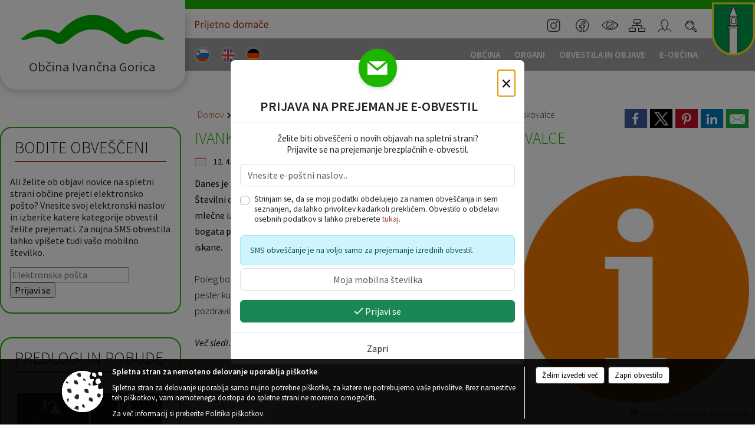

--- FILE ---
content_type: text/html; charset=utf-8
request_url: https://www.ivancna-gorica.si/objava/617791
body_size: 795024
content:



<!DOCTYPE html>
<html lang="sl">
<head prefix="og: https://ogp.me/ns#">
    <meta charset="utf-8" />
    <meta property="og:type" content="website" />
    <title>Ivankin sejem zopet privabil številne obiskovalce - ivancna-gorica.si</title>
    <meta property="og:title" content="Ivankin sejem zopet privabil številne obiskovalce - ivancna-gorica.si" />
    <meta property="fb:app_id" content="1414532895426376" />
    <meta name="copyright" content="Copyright Sigmateh, 2025. Vse pravice pridržane.">
    <meta name="author" content="E-občina">
    <meta name="description" content="Danes je na tržnici v Ivančni Gorici potekal že tradicionalni 7. Ivankin sejem. &amp;Scaron;tevilni obiskovalci so lahko na stojnicah kupili različne sadike zelenjave, mlečne izdelke, zeli&amp;scaron;ča, kruh, pecivo, rokodelske izdelka. Manjkala ni niti bogata ponudba suhomesnatih dobrot, ki so v pred-velikonočnem času &amp;scaron;e kako iskane.  Poleg bogate ponudbe na stojnicah, se je na odru pred Kulturnim domom odvijal pester kulturno-zabavni program, kjer se je pelo in plesalo. Obiskovalce je..." />
    <meta property="og:description" content="Danes je na tržnici v Ivančni Gorici potekal že tradicionalni 7. Ivankin sejem. &amp;Scaron;tevilni obiskovalci so lahko na stojnicah kupili različne sadike zelenjave, mlečne izdelke, zeli&amp;scaron;ča, kruh, pecivo, rokodelske izdelka. Manjkala ni niti bogata ponudba suhomesnatih dobrot, ki so v pred-velikonočnem času &amp;scaron;e kako iskane.  Poleg bogate ponudbe na stojnicah, se je na odru pred Kulturnim domom odvijal pester kulturno-zabavni program, kjer se je pelo in plesalo. Obiskovalce je..." />
    <meta name="keywords" content="novice, aktualno dogajanje, novice v regiji, obcinske novice, občinske novice, oglasna deska, dogajanje v obcini, dogajanje v občini, obcinska stran, občinska stran, novosti v obcini, novosti v občini, Ivančna Gorica , Občina Ivančna Gorica " />
    <meta name="viewport" content="width=device-width, initial-scale=1.0" />
        <meta name="facebook-domain-verification" content="8dvl73ny2pkj1hr2uec4la8de3oy4c" />
    
    
                    <meta property="og:url" content="https://www.ivancna-gorica.si/objava/617791" />
                    <meta property="og:image" content="http://www.ivancna-gorica.si/Datoteke/Slike/NoviceGalerija/l_signs-25066_640.png" />
                

            <link rel="shortcut icon" href="/favicons/ivancnagorica/favicon.ico?v=7kxM7lPYPq">
        <link rel="canonical" href="https://www.ivancna-gorica.si/objava/617791" />
        <link rel="sitemap" type="application/xml" title="Sitemap" href="/sitemapxml">

    <script src="/bundles/jquerybasic?v=391"></script>

    <script src="/bundles/bootstrap?v=391"></script>


    <!--[if lte IE 9]>
        <link href="/Scripts/animateit/iefix?v=WVNPMo8DK8TNI_w7e8_RCm17J9vKRIQ26uWUHEE5Dy01" rel="stylesheet"/>

    <![endif]-->
    <link href="/Content/osnovno?v=391" rel="stylesheet"/>

    <link href="/Content/bootstrap/bootstrap.min.css?v=391" rel="stylesheet"/>


    <script type="text/javascript">
        window.addEventListener("DOMContentLoaded", function () {
            if (window.navigator.userAgent.indexOf("Trident/") > 0) {
                alert("Ker za brskanje uporabljate starejšo različico spletnega brskalnika, vse funkcionalnosti spletnega mesta morda ne bodo na voljo. Predlagamo, da namestite Microsoft EDGE, Mozilla Firefox, Google Chrome ali katerega od drugih sodobnih spletnih brskalnikov.");
            }
        });
    </script>

    <script class="structured-data-org" type="application/ld+json">
        {
        "@context":"https://schema.org",
        "@type":"Organization",
        "name":"Občina Ivančna Gorica ",
        "legalName":"Občina Ivančna Gorica ",
        "url":"https://www.ivancna-gorica.si",
        "logo":"https://e-obcina.si/Images/Grbi/ivancnagorica.png",
        "contactPoint":
        {"@type":"ContactPoint","contactType":"Spletna stran Občine Ivančna Gorica ","telephone":"[01 781 21 00]","email":"obc.ivancna.gorica@siol.net"}
        }
    </script>



        <link href="/Content/TinyMce/tinymce.min.css" rel="stylesheet" type="text/css" />

            <link href="/Content/Glave/modern10.min.css" rel="stylesheet" type="text/css" />
        <link href="/Content/Personalized/57.min.css" rel="stylesheet" type="text/css" />


    <link rel="stylesheet" href="/Fonts/eoicons/eoicons.css" />

    
    <link href="/Content/Responsive/novica?v=StFp0hTnC6woZi59JX9mogjjEoQcv0xHXfZK_LtP9O01" rel="stylesheet"/>


</head>
<body class="subpage    sl-SI">


    <div id="menu_mobile">
        <div id="header">
            <a href="#menu-left" class="eoicons eoicon-list" style="left: 0;" title="Meni - levo" aria-label="Meni - levo"></a>

                            <div id="glava-custom-mobile-slogan">
                    <a href="https://prijetnodomace.si" target="_blank">
                        <img src="/Datoteke/UpravljalecDatotek/57/Design/OIG_head_prijetnodomace_txt.svg" title="Dobrodošli v svet vašega otroštva" />
                    </a>
                </div>

            <a href="#menu-right" class="eoicons eoicon-user2" style="right: 0;" title="Meni - desno" aria-label="Meni - desno"></a>

        </div>

        <nav id="menu-left" role="navigation" aria-label="Glavna navigacija">
            <ul>
                        <li>
                                    <span>OBČINA</span>
                                                            <ul>
                                        <li>
                                                <a href="/objave/347" target="_self">Vizitka občine</a>

                                        </li>
                                        <li>
                                                <a href="/objave/175" target="_self">Predstavitev občine</a>

                                        </li>
                                        <li>
                                                <span>UPRAVA</span>

                                                <ul>
                                                            <li><a href="/objave/230" target="_self">Imenik zaposlenih</a></li>
                                                            <li><a href="/objave/255" target="_self">Uradne ure - delovni čas</a></li>
                                                            <li><a href="/objave/180" target="_self">Pooblaščeni za odločanje</a></li>
                                                </ul>
                                        </li>
                                        <li>
                                                <span>LOKALNO</span>

                                                <ul>
                                                            <li><a href="/objave/53" target="_self">Pomembne številke</a></li>
                                                            <li><a href="/objave/51" target="_self">Javni zavodi</a></li>
                                                            <li><a href="/objave/49" target="_self">Društva in združenja</a></li>
                                                            <li><a href="/objave/162" target="_self">Gosp. javne službe</a></li>
                                                            <li><a href="https://www.osmrtnice.si/objave/300?municipality_id=57" target="_blank">Slovo naših občanov</a></li>
                                                </ul>
                                        </li>
                                        <li>
                                                <a href="/objave/187" target="_self">Grb in zastava</a>

                                        </li>
                                        <li>
                                                <a href="/gallery" target="_self">Fotogalerija</a>

                                        </li>
                                        <li>
                                                <a href="/objave/48" target="_self">Krajevne skupnosti</a>

                                        </li>
                                        <li>
                                                <a href="/gdpr" target="_self">Varstvo osebnih podatkov</a>

                                        </li>
                                        <li>
                                                <a href="/katalogjavnegaznacaja" target="_self">Katalog informacij javnega značaja</a>

                                        </li>
                                </ul>
                        </li>
                        <li>
                                    <span>ORGANI</span>
                                                            <ul>
                                        <li>
                                                <a href="/objave/176" target="_self">Župan občine</a>

                                        </li>
                                        <li>
                                                <a href="/objave/294" target="_self">Podžupani</a>

                                        </li>
                                        <li>
                                                <span>OBČINSKI SVET</span>

                                                <ul>
                                                            <li><a href="/objave/229" target="_self">Člani občinskega sveta</a></li>
                                                            <li><a href="/objave/76" target="_self">Seje občinskega sveta</a></li>
                                                            <li><a href="/objave/115?subcategory=143" target="_self">Delovna telesa</a></li>
                                                </ul>
                                        </li>
                                        <li>
                                                <a href="/objava/530806" target="_self">Nadzorni odbor</a>

                                        </li>
                                        <li>
                                                <a href="/objave/101" target="_self">Občinska volilna komisija</a>

                                        </li>
                                        <li>
                                                <a href="/objava/531036" target="_self">Skupna občinska uprava 5G</a>

                                        </li>
                                </ul>
                        </li>
                        <li>
                                    <span>OBVESTILA IN OBJAVE</span>
                                                            <ul>
                                        <li>
                                                <a href="/objave/8" target="_self">Novice in objave</a>

                                        </li>
                                        <li>
                                                <a href="/objave/43" target="_self">Koledar dogodkov</a>

                                        </li>
                                        <li>
                                                <a href="/objave/274" target="_self">Zapore cest</a>

                                        </li>
                                        <li>
                                                <a href="/objave/38" target="_self">Lokalni utrip - novice</a>

                                        </li>
                                        <li>
                                                <a href="/objave/58" target="_self">Javni razpisi in objave</a>

                                        </li>
                                        <li>
                                                <a href="/objave/46" target="_self">Projekti in investicije</a>

                                        </li>
                                        <li>
                                                <a href="/objave/107" target="_self">Prostorski akti občine</a>

                                        </li>
                                        <li>
                                                <a href="/acts" target="_self">Predpisi in odloki</a>

                                        </li>
                                        <li>
                                                <a href="/objave/177" target="_self">Strateški dokumenti</a>

                                        </li>
                                        <li>
                                                <a href="/objave/65" target="_self">Uradni vestnik</a>

                                        </li>
                                        <li>
                                                <a href="/objave/63" target="_self">Občinski časopis</a>

                                        </li>
                                        <li>
                                                <a href="/objave/161" target="_self">Proračun občine</a>

                                        </li>
                                        <li>
                                                <a href="/objave/101" target="_self">Lokalne volitve</a>

                                        </li>
                                </ul>
                        </li>
                        <li>
                                    <span>E-OBČINA</span>
                                                            <ul>
                                        <li>
                                                <a href="/objave/364" target="_self">Vloge</a>

                                        </li>
                                        <li>
                                                <a href="/objave/391" target="_self">Pobude občanov</a>

                                        </li>
                                        <li>
                                                <a href="/einforming" target="_self">E-obveščanje občanov</a>

                                        </li>
                                        <li>
                                                <a href="/objave/236" target="_self">E-rezervacije</a>

                                        </li>
                                </ul>
                        </li>

                    <li id="mobile_languages">
                            <a  href="/Home?lang=si" style="text-align: center;">
                                <span class="flag sl-SI" title="Slovensko"></span>
                            </a>
                                                                            <a  href="/objava/572795" style="text-align: center;">
                                <span class="flag en-GB" title="English"></span>
                            </a>
                                                    <a  href="/objava/572800" style="text-align: center;">
                                <span class="flag de-DE" title="Deutsch"></span>
                            </a>
                                                                                                                    </li>
            </ul>
        </nav>

        <nav id="menu-right" role="navigation" aria-label="Nastavitve">
            <ul>
                    <li>
                        <a id="login-link-mobile" href="/Prijava">Prijava</a>
                        <script type="text/javascript">
                            $(function () {
                                $("#login-link-mobile").prop("href", "/prijava?ReturnUrl=" + window.location.pathname);
                            });
                        </script>
                    </li>
                    <li>
                        <a href="/Registracija">Registracija</a>
                    </li>
            </ul>
        </nav>
    </div>
    <script type="text/javascript">
        $(function () {
            $("#menu-left .mm-btn_close").removeClass("mm-btn_close").addClass("mm-btn_search");
            $("#menu-left .mm-btn_search").attr("href", "javascript:void(0);");

            $(document).on("click", "#menu-left .mm-btn_search", function () {
                $("#menu-left .mm-searchfield").submit();
            });

            $("nav#menu-left .mm-navbars_top .mm-navbar .mm-btn_search").removeAttr("aria-owns"); // brez tega je celotna stran aria-hidden=true
        })



        document.addEventListener(
            "DOMContentLoaded", () => {
            new Mmenu("nav#menu-left", {
                "offCanvas": {
                    "position": "left-front"
                },
                "theme": "dark",
                "navbar": {
                    "title": "Glavni meni"
                },
                "navbars": [
                    {
                        "position": "top",
                        "content": [
                            "searchfield"
                        ]
                    }

,{"position": "bottom","content": ["<a class='eoicons eoicon-facebook' href='https://sl-si.facebook.com/ivancna.gorica'></a>","<a class='eoicons eoicon-phone2' href='tel:01 781 21 00'></a>","<a class='eoicons eoicon-mail' href='mailto:obc.ivancna.gorica@siol.net'></a>"]}                ],
                "searchfield": {
                    placeholder: "Začni iskanje...",
                    title: "Za pričetek iskanja kliknite na puščico >",
                    noResults: "",
                    add: true,
                    search: false,
                    searchIn: "#abc123"
                }
            }, {
                "searchfield": {
                    "form": {
                        action: "/search",
                        method: "get"
                    },
                    "input": {
                        type: "text",
                        name: "search_term",
                        id: "searchform"
                    },
                    "submit": true
                }
            });

            new Mmenu("nav#menu-right", {
                "offCanvas": {
                    "position": "right-front"
                },
                "theme": "dark",
                "navbar": {
                    "title": "Uporabnik"
                }
            });

            if ($("#vsebina .modal").length > 0) {
                $.each($("#vsebina .modal"), function () {
                    $(this).appendTo("body");
                });
            }
        });
    </script>
    <style type="text/css">
        .mm-navbars.mm-navbars--bottom {
            font-size: 1.5rem;
        }
    </style>
<div id="head-container" class="headstyle-modern10 d-print-none">
    <div id="glava">
        <a id="jump-to-main-content" href="#maincontent" aria-label="Skok na vsebino">Skok na vsebino</a>
        <div id="custom_separator"></div>
        <div id="top_row">
            <div id="top_menu_container">
                <ul id="top_menu" class="skrij_pod_815">
                    
                    

                        <li data-lang="sl-SI">
                            <div class="menuItems">
                                <a  title="Slovensko" href="/Home?lang=si">
                                    <span class="flag sl-SI"></span>
                                    <span class="title" aria-hidden="true">Slovensko</span>
                                </a>
                            </div>
                        </li>
                                                                <li data-lang="en-GB">
                            <div class="menuItems">
                                <a  title="English" href="/objava/572795">
                                    <span class="flag en-GB"></span>
                                    <span class="title" aria-hidden="true">English</span>
                                </a>
                            </div>
                        </li>
                                            <li data-lang="de-DE">
                            <div class="menuItems">
                                <a  title="Deutsch" href="/objava/572800">
                                    <span class="flag de-DE"></span>
                                    <span class="title" aria-hidden="true">Deutsch</span>
                                </a>
                            </div>
                        </li>
                                                                                                                    </ul>

                    <div id="glava-custom-slogan">
                        <a href="https://prijetnodomace.si" target="_blank">
                            <img src="/Datoteke/UpravljalecDatotek/57/Design/OIG_head_prijetnodomace_txt.svg" title="Dobrodošli v svet vašega otroštva" />
                        </a>
                    </div>

                <ul id="login_menu">
                            <li>
                                <a aria-label="Instagram" title="Instagram" class="eoicons eoicon-instagram" href="https://www.instagram.com/obcinaivancnagorica/" target="_blank"></a>
                            </li>
                            <li>
                                <a aria-label="Facebook" title="Facebook" class="eoicons eoicon-facebook" href="https://sl-si.facebook.com/ivancna.gorica" target="_blank"></a>
                            </li>
                                            <li>
                            <a aria-label="Uporabniki z različnimi oblikami oviranosti" class="eoicons eoicon-blind" href="#" onclick="$('#bps_control').modal('show');" title="Uporabniki z različnimi oblikami oviranosti"></a>
                        </li>
                        <li>
                            <a aria-label="Kazalo strani" class="eoicons eoicon-sitemap" href="/sitemap" title="Kazalo strani"></a>
                        </li>
                                                <li>
                                <a aria-label="Prijava" id="login-link" href="/prijava" class="login_link eoicons eoicon-user2" title="Prijava"></a>
                                <script type="text/javascript">
                                    $(function () {
                                        $("#login-link").prop("href", "/prijava?ReturnUrl=" + window.location.pathname);
                                    });
                                </script>
                            </li>
                                            <li>
                            <div id="search_bar">
                                <a href="#" id="search_toggle_button" class="eoicons eoicon-search" title="Odpri iskanje po spletni strani"></a>
                                <form id="search_form" method="GET" action="/search">
                                    <input id="search_term" name="search_term" placeholder="Iskane ključne besede" title="Iskane ključne besede" />
                                    <input type="button" id="search_btn" name="search_btn" value="Išči" />
                                </form>
                            </div>
                        </li>
                </ul>
                    <div id="custom-grb">
                        <img src="/Datoteke/UpravljalecDatotek/57/Design/ivancnagorica.png" alt="Grb" />
                    </div>
            </div>
        </div>

        <div id="top_container">
            <div id="logo_container">
                <a href="/">
                        <img alt="Grb Občine Ivančna Gorica " id="logo" src="/Images/Grbi/ivancnagorica.png" srcset="/Images/Grbi/ivancnagorica.png 1x, /Images/Grbi/ivancnagorica@2x.png 2x">
                                            <div id="municipality_name">
                            <span class="municipality_word">
Občina                            </span>
                            Ivančna Gorica 
                        </div>
                                    </a>
            </div>
            <div id="alt_menu_container">
                
<div id="menu_desktop">
    <div>
        <div class="MeniClass" role="navigation" aria-label="Glavna navigacija">
            <ul id="main_menu" role="menubar">
                        <li role="none">
                                <a role="menuitem" href="#" target="_self" class="menu_title" aria-haspopup="true">
                                    <span style="border-color:">OBČINA</span>
                                </a>
                                                            <ul role="menu" class="menu_column" style="border-left-color:;">
                                        <li role="none" class="col-md-auto px-0">
                                                <a role="menuitem" aria-haspopup="false" href="/objave/347" target="_self">Vizitka občine</a>

                                        </li>
                                        <li role="none" class="col-md-auto px-0">
                                                <a role="menuitem" aria-haspopup="false" href="/objave/175" target="_self">Predstavitev občine</a>

                                        </li>
                                        <li role="none" class="col-md-auto px-0">
                                                <a role="menuitem" aria-haspopup="true" href="#">UPRAVA</a>

                                                <ul role="menu" class="submenu">
                                                            <li role="none" class="col-md-auto px-0"><a role="menuitem" href="/objave/230" target="_self">Imenik zaposlenih</a></li>
                                                            <li role="none" class="col-md-auto px-0"><a role="menuitem" href="/objave/255" target="_self">Uradne ure - delovni čas</a></li>
                                                            <li role="none" class="col-md-auto px-0"><a role="menuitem" href="/objave/180" target="_self">Pooblaščeni za odločanje</a></li>
                                                </ul>
                                        </li>
                                        <li role="none" class="col-md-auto px-0">
                                                <a role="menuitem" aria-haspopup="true" href="#">LOKALNO</a>

                                                <ul role="menu" class="submenu">
                                                            <li role="none" class="col-md-auto px-0"><a role="menuitem" href="/objave/53" target="_self">Pomembne številke</a></li>
                                                            <li role="none" class="col-md-auto px-0"><a role="menuitem" href="/objave/51" target="_self">Javni zavodi</a></li>
                                                            <li role="none" class="col-md-auto px-0"><a role="menuitem" href="/objave/49" target="_self">Društva in združenja</a></li>
                                                            <li role="none" class="col-md-auto px-0"><a role="menuitem" href="/objave/162" target="_self">Gosp. javne službe</a></li>
                                                            <li role="none" class="col-md-auto px-0"><a role="menuitem" href="https://www.osmrtnice.si/objave/300?municipality_id=57" target="_blank">Slovo naših občanov</a></li>
                                                </ul>
                                        </li>
                                        <li role="none" class="col-md-auto px-0">
                                                <a role="menuitem" aria-haspopup="false" href="/objave/187" target="_self">Grb in zastava</a>

                                        </li>
                                        <li role="none" class="col-md-auto px-0">
                                                <a role="menuitem" aria-haspopup="false" href="/gallery" target="_self">Fotogalerija</a>

                                        </li>
                                        <li role="none" class="col-md-auto px-0">
                                                <a role="menuitem" aria-haspopup="false" href="/objave/48" target="_self">Krajevne skupnosti</a>

                                        </li>
                                        <li role="none" class="col-md-auto px-0">
                                                <a role="menuitem" aria-haspopup="false" href="/gdpr" target="_self">Varstvo osebnih podatkov</a>

                                        </li>
                                        <li role="none" class="col-md-auto px-0">
                                                <a role="menuitem" aria-haspopup="false" href="/katalogjavnegaznacaja" target="_self">Katalog informacij javnega značaja</a>

                                        </li>
                                </ul>
                        </li>
                        <li role="none">
                                <a role="menuitem" href="#" target="_self" class="menu_title" aria-haspopup="true">
                                    <span style="border-color:">ORGANI</span>
                                </a>
                                                            <ul role="menu" class="menu_column" style="border-left-color:;">
                                        <li role="none" class="col-md-auto px-0">
                                                <a role="menuitem" aria-haspopup="false" href="/objave/176" target="_self">Župan občine</a>

                                        </li>
                                        <li role="none" class="col-md-auto px-0">
                                                <a role="menuitem" aria-haspopup="false" href="/objave/294" target="_self">Podžupani</a>

                                        </li>
                                        <li role="none" class="col-md-auto px-0">
                                                <a role="menuitem" aria-haspopup="true" href="#">OBČINSKI SVET</a>

                                                <ul role="menu" class="submenu">
                                                            <li role="none" class="col-md-auto px-0"><a role="menuitem" href="/objave/229" target="_self">Člani občinskega sveta</a></li>
                                                            <li role="none" class="col-md-auto px-0"><a role="menuitem" href="/objave/76" target="_self">Seje občinskega sveta</a></li>
                                                            <li role="none" class="col-md-auto px-0"><a role="menuitem" href="/objave/115?subcategory=143" target="_self">Delovna telesa</a></li>
                                                </ul>
                                        </li>
                                        <li role="none" class="col-md-auto px-0">
                                                <a role="menuitem" aria-haspopup="false" href="/objava/530806" target="_self">Nadzorni odbor</a>

                                        </li>
                                        <li role="none" class="col-md-auto px-0">
                                                <a role="menuitem" aria-haspopup="false" href="/objave/101" target="_self">Občinska volilna komisija</a>

                                        </li>
                                        <li role="none" class="col-md-auto px-0">
                                                <a role="menuitem" aria-haspopup="false" href="/objava/531036" target="_self">Skupna občinska uprava 5G</a>

                                        </li>
                                </ul>
                        </li>
                        <li role="none">
                                <a role="menuitem" href="#" target="_self" class="menu_title" aria-haspopup="true">
                                    <span style="border-color:">OBVESTILA IN OBJAVE</span>
                                </a>
                                                            <ul role="menu" class="menu_column" style="border-left-color:;">
                                        <li role="none" class="col-md-auto px-0">
                                                <a role="menuitem" aria-haspopup="false" href="/objave/8" target="_self">Novice in objave</a>

                                        </li>
                                        <li role="none" class="col-md-auto px-0">
                                                <a role="menuitem" aria-haspopup="false" href="/objave/43" target="_self">Koledar dogodkov</a>

                                        </li>
                                        <li role="none" class="col-md-auto px-0">
                                                <a role="menuitem" aria-haspopup="false" href="/objave/274" target="_self">Zapore cest</a>

                                        </li>
                                        <li role="none" class="col-md-auto px-0">
                                                <a role="menuitem" aria-haspopup="false" href="/objave/38" target="_self">Lokalni utrip - novice</a>

                                        </li>
                                        <li role="none" class="col-md-auto px-0">
                                                <a role="menuitem" aria-haspopup="false" href="/objave/58" target="_self">Javni razpisi in objave</a>

                                        </li>
                                        <li role="none" class="col-md-auto px-0">
                                                <a role="menuitem" aria-haspopup="false" href="/objave/46" target="_self">Projekti in investicije</a>

                                        </li>
                                        <li role="none" class="col-md-auto px-0">
                                                <a role="menuitem" aria-haspopup="false" href="/objave/107" target="_self">Prostorski akti občine</a>

                                        </li>
                                        <li role="none" class="col-md-auto px-0">
                                                <a role="menuitem" aria-haspopup="false" href="/acts" target="_self">Predpisi in odloki</a>

                                        </li>
                                        <li role="none" class="col-md-auto px-0">
                                                <a role="menuitem" aria-haspopup="false" href="/objave/177" target="_self">Strateški dokumenti</a>

                                        </li>
                                        <li role="none" class="col-md-auto px-0">
                                                <a role="menuitem" aria-haspopup="false" href="/objave/65" target="_self">Uradni vestnik</a>

                                        </li>
                                        <li role="none" class="col-md-auto px-0">
                                                <a role="menuitem" aria-haspopup="false" href="/objave/63" target="_self">Občinski časopis</a>

                                        </li>
                                        <li role="none" class="col-md-auto px-0">
                                                <a role="menuitem" aria-haspopup="false" href="/objave/161" target="_self">Proračun občine</a>

                                        </li>
                                        <li role="none" class="col-md-auto px-0">
                                                <a role="menuitem" aria-haspopup="false" href="/objave/101" target="_self">Lokalne volitve</a>

                                        </li>
                                </ul>
                        </li>
                        <li role="none">
                                <a role="menuitem" href="#" target="_self" class="menu_title" aria-haspopup="true">
                                    <span style="border-color:">E-OBČINA</span>
                                </a>
                                                            <ul role="menu" class="menu_column" style="border-left-color:;">
                                        <li role="none" class="col-md-auto px-0">
                                                <a role="menuitem" aria-haspopup="false" href="/objave/364" target="_self">Vloge</a>

                                        </li>
                                        <li role="none" class="col-md-auto px-0">
                                                <a role="menuitem" aria-haspopup="false" href="/objave/391" target="_self">Pobude občanov</a>

                                        </li>
                                        <li role="none" class="col-md-auto px-0">
                                                <a role="menuitem" aria-haspopup="false" href="/einforming" target="_self">E-obveščanje občanov</a>

                                        </li>
                                        <li role="none" class="col-md-auto px-0">
                                                <a role="menuitem" aria-haspopup="false" href="/objave/236" target="_self">E-rezervacije</a>

                                        </li>
                                </ul>
                        </li>
            </ul>
        </div>
    </div>
</div>


            </div>
                    </div>
    </div>
</div>


<script type="text/javascript">
    function toggleSearchInput() {
        if ($('#search_bar #search_form').hasClass("active")) {
            $('#search_bar #search_form').removeClass("active");
        } else {
            $('#search_bar #search_form').addClass("active");
            $('#search_bar #search_form #search_term').focus();
        }
    }

    $(document).on("click", "#search_bar #search_btn", function () {
        if ($('#search_bar #search_form').hasClass("active")) {
            $('#search_bar #search_form').addClass("active");
            $("#search_bar #search_form").submit();
        } else {
            toggleSearchInput();
        }
    });

    $(document).on("click", "#search_bar #search_toggle_button", function () {
        toggleSearchInput();
    });

    $(function () {
        if ($('#alt_menu_container #main_menu ul').length > 0) {
            new Menubar($('#alt_menu_container #main_menu').get(0)).init();
        }

        $("#top_menu_container > #top_menu > li[data-lang=" + currentLanguage() + "]").hide();

        if ($(window).width() < 815) {
            $("#menu_mobile").show();
        }
    });

    $(window).resize(function () {
        if ($(window).width() < 815) {
            $("#menu_mobile").show();
        } else {
            $("#menu_mobile").hide();
        }
    });
</script>

        <link href="/Content/Stili/osnovni3.min.css" rel="stylesheet" type="text/css" />

        <div id="top_section_title_container">
              
        </div>
    


    <div id="sidebar">



            <div id="bps-popup" class="skrij_nad_815 d-print-none">
                <div>
                    <a href="#" onclick="$('#bps_control').modal('show');" class="eoicons eoicon-eye" title="Uporabniki z različnimi oblikami oviranosti"></a>
                </div>
            </div>
    </div>
    <div id="vsebina" data-id="617791">
            <div id="middle-column" class="margin-left-menu " role="main">
                <a name="maincontent"></a>
                




    <div class="spodnja_crta osrednji_vsebina" style="overflow: visible;">
        

<div class="social_row d-print-none">
    <div class="social-group">
        <div class="title">Deli s prijatelji</div>
        <div class="plugins">
            <button type="button" class="social-facebook image-effect-1" role="link" title="Deli na omrežju Facebook" onclick="window.open('http://www.facebook.com/sharer.php?u=https://www.ivancna-gorica.si/objava/617791', 'mywin' ,'left=50,top=50,width=600,height=350,toolbar=0'); return false;"></button>
            <button type="button" class="social-x image-effect-1" role="link" title="Deli na omrežju Twitter" onclick="window.open('https://twitter.com/intent/tweet?text=Ivankin sejem zopet privabil številne obiskovalce - ivancna-gorica.si&amp;url=https://www.ivancna-gorica.si/objava/617791;via=E-obcina.si', 'mywin' ,'left=50,top=50,width=600,height=350,toolbar=0'); return false;"></button>
            <button type="button" class="social-pinterest image-effect-1" role="link" title="Deli na omrežju Pinterest" onclick="window.open('http://pinterest.com/pin/create/button/?url=https://www.ivancna-gorica.si/objava/617791&amp;media=https://www.e-obcina.si/Datoteke/Slike/NoviceGalerija/l_signs-25066_640.png', 'mywin' ,'left=50,top=50,width=600,height=350,toolbar=0'); return false;"></button>
            <button type="button" class="social-linkedin image-effect-1" role="link" title="Deli na omrežju LinkedIn" onclick="window.open('http://www.linkedin.com/shareArticle?mini=true&url=https://www.ivancna-gorica.si/objava/617791&amp;media=https://www.e-obcina.si/Datoteke/Slike/NoviceGalerija/l_signs-25066_640.png', 'mywin' ,'left=50,top=50,width=600,height=350,toolbar=0'); return false;"></button>
            <button type="button" class="social-mail image-effect-1" role="link" title="Pošlji po e-pošti" onclick="window.open('mailto:?subject=Ivankin sejem zopet privabil številne obiskovalce - ivancna-gorica.si&body=https://www.ivancna-gorica.si/objava/617791&amp;');"></button>
        </div>
    </div>
</div><input id="current_content_id" name="current_content_id" type="hidden" value="12985" /><div id="current-location" class="d-print-none colored_links">
    <div>
        <a style="overflow: hidden; display: inline-block;" href="/">Domov</a>
 <span style="overflow: hidden;">Obvestila in objave</span> <a style="overflow: hidden; display: inline-block;" href="/objave/8">Novice in objave</a>         <span id="current-location-title" class="odreziTekstDodajTriPike">Ivankin sejem zopet privabil številne obiskovalce</span>    </div>
</div>
    <h1 id="main_title">

Ivankin sejem zopet privabil številne obiskovalce    </h1>




            <div id="short_info">
                    <span style="padding-right: 15px;"><span class="emunicipality-calendar-icon emunicipality-calendar-icon-md" data-bs-toggle="tooltip" title="Datum objave"></span>12. 4. 2014</span>
                                                    <span style="padding-right: 15px;"><span class="emunicipality-stat-icon emunicipality-stat-icon-md" data-bs-toggle="tooltip" title="Število ogledov (podatek se osveži vsakih 15 minut)"></span>62</span>
            </div>



        <ul class="main-post-tabs nav nav-tabs mt-3" style="clear: left; display: none;">
                        <li class="nav-item">
                <a class="nav-link active" data-id="category_default" data-bs-toggle="tab" href="#category_default">
Osnovni podatki                </a>
            </li>
                    </ul>

        <input id="current_page" name="current_page" type="hidden" value="1" />
        <input id="current_tab" name="current_tab" type="hidden" value="" />

        <div class="tab-content" style="clear: left;">
            <div id="category_default" class="tab-pane active">
                



<div class="details_category_8" style="margin-top: 15px; clear: both;">
                    <div id="cover_image" style="float: right;">
                    <figcaption itemprop="caption description">
                        <a title="Vzorčna fotografija: Informacije" href="/Datoteke/Slike/NoviceGalerija/l_signs-25066_640.png" rel="picture[gallery]" class="image-container">
                            <img alt="" aria-hidden="true" src="/Datoteke/Slike/NoviceGalerija/l_signs-25066_640.png" style="max-width: 400px; padding: 0 0 15px 15px;" />
                                <div class="caption_details" style="font-style: italic; color: #666; padding-left: 10px; position: relative; top: -7px; text-align: right; font-size: .9rem; max-width: 400px;"><span class="eoicons eoicon-camera" style="margin-right: 5px;"></span>Vzorčna fotografija: Informacije</div>
                        </a>
                    </figcaption>
                </div>





<script type="text/javascript">
    $(function () {
        $('.podrobnosti').filter(function () {
            return $.trim($(this).text()).length == 0;
        }).remove();
    });
</script>
            <div style="">
                
                    <div class="opis obogatena_vsebina colored_links">
                        
                        <strong>Danes je na tržnici v Ivančni Gorici potekal že tradicionalni 7. Ivankin sejem. &Scaron;tevilni obiskovalci so lahko na stojnicah kupili različne sadike zelenjave, mlečne izdelke, zeli&scaron;ča, kruh, pecivo, rokodelske izdelka. Manjkala ni niti bogata ponudba suhomesnatih dobrot, ki so v pred-velikonočnem času &scaron;e kako iskane.</strong><br><br>Poleg bogate ponudbe na stojnicah, se je na odru pred Kulturnim domom odvijal pester kulturno-zabavni program, kjer se je pelo in plesalo. Obiskovalce je pozdravil tudi&nbsp;<strong>župan Du&scaron;an Strnad</strong>, ki se je kasneje preizkusil v izdelovanju butaric.<br><br><em>Več sledi&hellip;.</em><br><br><a href="https://www.facebook.com/media/set/?set=a.643440635709188.1073741892.137861526267104&amp;type=1" target="_blank">Fotogalerija &gt;&gt;</a>
                    </div>

            </div>
            <div style="">
                

<div class="priloge">
</div>
            </div>
            <div style="">
                



<div class="gallery gallery_big">

</div>
            </div>
            <div style="">
                

<div class="priloge">
</div>
            </div>



    

    



    



    
    

    

</div>


<link href="/Content/prettyphoto?v=Ni9Ui5ITfpqR7CsZ3wLjkofZnACGbCMJpy2-Ah50X4A1" rel="stylesheet"/>

<script src="/bundles/prettyphoto?v=nOAa94hOdnOlTveHTEXlwqH1mFhaoTAWhY6beQyUerU1"></script>


<script type="text/javascript">
    $(function() {
        $("a[rel^='picture']").magnificPopup({type:'image', gallery: { enabled: true } });
    });
</script>
            </div>
                    </div>
    </div>


<script type="text/javascript">
    $(function () {
        $(".main-post-tabs").each(function () {
            if ($(this).find('> li').length > 1) {
                $(this).css("display", "flex");
            }
        });

        initBootstrapTooltips();

        var hash = window.location.hash.substr(1);
        if (hash != "") {
            $('.nav-tabs a[href="#' + hash + '"]').tab('show');
        }

        $("body").addClass("single_post");
    });

    $('.main-post-tabs a').click(function (e) {
        if ($(this).data("id").substring(0, 8) == "category") {
            $("#current_tab").val($(this).data("id").substring(8));
            window.location.hash = $(this).data("id"); // spremenimo hash v url-ju zaradi povratka na isto stran (npr. iz seje komisije nazaj na komisijo)
            $('html, body').animate({ scrollTop: '0px' }, 300);
        }
    });

    function UpdateList() {
        $('.main-post-tabs a[href="#category' + ($("#current_tab").val() != '' ? $("#current_tab").val() : 0) + '"]').tab('show');
        $("#category" + ($("#current_tab").val() != '' ? $("#current_tab").val() : 0)).html('<div class="loading_svg_1"></div>');
        $.ajax({
            url: "/GetPosts",
            type: "POST",
            cache: false,
            data: {
                page: $("#current_page").val(),
                related_post_id: 617791,
                eo_id: 57,
                municipality_id: 57,
                category_id: $("#current_tab").val()
            },
            success: function (response) {
                $("#category" + ($("#current_tab").val() != '' ? $("#current_tab").val() : 0)).html(response);
            }
        });
    }

    
</script>
            </div>
            <div id="side-menu">
                    <div id="left-column" role="navigation" aria-label="Levo stransko področje">
<div class="menuBoxEinforming menuBox" ">
        <h2 class="box-header color1">
            <a href="">Bodite obveščeni</a>
        </h2>

    <div class="box-content">
        <div id="details">
            Ali želite ob objavi novice na spletni strani občine prejeti elektronsko pošto? Vnesite svoj elektronski naslov in izberite katere kategorije obvestil želite prejemati. Za nujna SMS obvestila lahko vpišete tudi vašo mobilno številko. 
        </div>
        <form id="einforming_menubox" style="margin-top: 15px;">
            <input type="email" id="einforming_email" placeholder="Elektronska pošta" title="Elektronska pošta" />
            <input type="submit" id="einforming_submit" value="Prijavi se" />
        </form>
    </div>

    <script type="text/javascript">
        $(document).on("submit", "#einforming_menubox", function (e) {
            e.preventDefault();

            if (isValidEmailAddress($(this).find("#einforming_email").val())) {
                window.location.href = '/einforming?email=' + $(this).find("#einforming_email").val();
            }
            else {
                alert("Vpisati je potrebno veljaven e-poštni naslov!")
            }
        });
    </script>
</div><div class="menuBoxEprijaveIcons menuBox">
        <h2 class="box-header color1">
            <a href="/objave/391">Predlogi in pobude</a>
        </h2>
    <div class="box-content">
        <ul style="margin-top: 0; list-style: none; margin-bottom: 0;">
                <li>
                    <a title="Poškodbe javne razsvetljave" onclick="createNew(391, null, 413588)" href="javascript:void(0);" target="_self">
                        <span class="eoicons eoicon-lighting"></span>
                        <span class="title">Poškodbe javne razsvetljave</span>
                    </a>
                </li>
                <li>
                    <a title="Poškodbe javne infrastrukture" onclick="createNew(391, null, 413589)" href="javascript:void(0);" target="_self">
                        <span class="eoicons eoicon-lighting"></span>
                        <span class="title">Poškodbe javne infrastrukture</span>
                    </a>
                </li>
                <li>
                    <a title="Nasmeteno območje" onclick="createNew(391, null, 413590)" href="javascript:void(0);" target="_self">
                        <span class="eoicons eoicon-trash"></span>
                        <span class="title">Nasmeteno območje</span>
                    </a>
                </li>
                <li>
                    <a title="Poškodbe cestišč, pločnikov" onclick="createNew(391, null, 413591)" href="javascript:void(0);" target="_self">
                        <span class="eoicons eoicon-road"></span>
                        <span class="title">Poškodbe cestišč, pločnikov</span>
                    </a>
                </li>
                <li>
                    <a title="Zapuščene živali" onclick="createNew(391, null, 412054)" href="javascript:void(0);" target="_self">
                        <span class="eoicons eoicon-animal"></span>
                        <span class="title">Zapuščene živali</span>
                    </a>
                </li>
                <li>
                    <a title="Poškodbe vodovoda, kanalizacije" onclick="createNew(391, null, 413593)" href="javascript:void(0);" target="_self">
                        <span class="eoicons eoicon-tapwater"></span>
                        <span class="title">Poškodbe vodovoda, kanalizacije</span>
                    </a>
                </li>
                <li>
                    <a title="Drugi predlogi in pobude" onclick="createNew(391, null, 413587)" href="javascript:void(0);" target="_self">
                        <span class="eoicons eoicon-lightbulb-idea"></span>
                        <span class="title">Drugi predlogi in pobude</span>
                    </a>
                </li>
        </ul>
    </div>
</div>

<div class="boxEventsCalendar menuBox" >
        <h2 class="box-header color1">
            <a href="/dogodki">Koledar</a>
        </h2>
    <div id="calendar574937" class="box-content">
        <div id="graphiccalendar"><div class="calendar_popup" style="position: absolute; z-index: 1000; background-color: #FFF; display: none;"></div></div>
    </div>
</div>



<script type="text/javascript">
    $(function () {
        function registerOpenSameDayEvent() {
            $(document).on('click keydown', '#calendar574937 #graphiccalendar .datepicker .datepicker-days td.day:not(.disabled)', function (e) {
                if (e.type === 'click' || (e.type === 'keydown' && (e.key === 'Enter' || e.key === ' '))) {
                    if (e.type === 'keydown') {
                        e.preventDefault();
                    }

                    var selectedDay = $(this).attr('data-day').replace(/\s+/g, '');
                    location.href ='/EventsOnDate?date=' + selectedDay;
                }
            });
        }

        $('#calendar574937 #graphiccalendar').on('dp.change', function (e) {
            var dateTimePicker = $(this).data("DateTimePicker");
            if (typeof dateTimePicker !== 'undefined') {
                location.href = '/EventsOnDate?date=' + dateTimePicker.viewDate().format('DD.MM.YYYY');
            }
        });

        $('#calendar574937 #graphiccalendar').on('dp.show', function (e) {
            registerOpenSameDayEvent();
        });

        $('#calendar574937 #graphiccalendar').on('dp.update', function (e) {
            if (e.change == 'M' || e.change == 'YYYY') {
                refreshEventsCalendar(e.viewDate._d);
            }
        });

        refreshEventsCalendar(new Date());

        let events = [];
        function refreshEventsCalendar(date) {
            let new_date = date;
            $.ajax({
                context: this,
                url: "/GetEvents",
                type: "GET",
                data: {
                    year: date.getFullYear(),
                    month: date.getMonth() + 1,
                    num_of_days_tolerance: 7
                                    },
                cache: false,
                success: function (response) {
                    if (typeof $('#calendar574937 #graphiccalendar').data("DateTimePicker") !== 'undefined') {
                        $('#calendar574937 #graphiccalendar').data("DateTimePicker").destroy();
                    }

                    let enabled_dates = [];
                    let disabled_days = [];
                    events = [];

                    if (response.disabled) {
                        jQuery.each(response.disabled_days, function () {
                            disabled_days.push(moment(this.toString()));
                        });
                    } else {
                        jQuery.each(response.events, function () {
                            enabled_dates.push(moment(this.formatted_datetime.toString()));
                            events.push([moment(this.formatted_datetime.toString()).format('DD.MM.YYYY'), moment(this.datetime.toString()).format('H.mm'), this.title, this.location]);
                        });
                    }

                    if (response.disabled) {
                        $('#calendar574937 #graphiccalendar').datetimepicker({
                            inline: true,
                            locale: 'sl',
                            format: 'dd.MM.yyyy',
                            defaultDate: moment("1." + (new_date.getMonth() + 1) + "." + new_date.getFullYear(), "DD.MM.YYYY"),
                            disabledDates: disabled_days
                        });
                    } else {
                        $('#calendar574937 #graphiccalendar').datetimepicker({
                            inline: true,
                            locale: 'sl',
                            format: 'dd.MM.yyyy',
                            defaultDate: moment("1." + (new_date.getMonth() + 1) + "." + new_date.getFullYear(), "DD.MM.YYYY"),
                            enabledDates: enabled_dates
                        });
                    }

                    $cal = $("#calendar574937");
                    let applyCalendarTabIndex = function () {
                        let $w = $cal.find('.bootstrap-datetimepicker-widget');

                        $w.find('td.day').each(function () {
                            let $td = $(this);

                            if ($td.hasClass('disabled')) {
                                $td
                                    .attr('tabindex', '-1').attr('aria-disabled', 'true').css('cursor', 'default');
                            } else {
                                $td
                                    .attr('tabindex', '0').attr('aria-disabled', 'false').css('cursor', 'pointer');
                            }
                        });


                        $w.find('th.prev, th.next, th.picker-switch').attr('tabindex', '-1');
                    };

                    applyCalendarTabIndex();

                    $cal.off('dp.update.zdsma dp.change.zdsma dp.viewUpdate.zdsma');
                    $cal.on('dp.update.zdsma dp.change.zdsma dp.viewUpdate.zdsma', function () {
                        applyCalendarTabIndex();
                    });
                }
            });
        }

        $(document).on("mouseenter", "#calendar574937 #graphiccalendar .day:not(.disabled)", function (e) {
            $("#calendar574937 #graphiccalendar .calendar_popup").show();

            let day = $(this).data("day").replace(" ", "").replace(" ", "");
            let events_result = "";

            $.each(events, function () {
                if (day == this[0] || day.replace('/', '.').replace('/', '.') == this[0]) {
                    events_result += "<li>" + (this[1] != "0.00" ? this[1] + ": " : "") + this[2] + "<div style=\"color: #999;\">" + (this[3] == null ? '' : this[3]) + "</div></li>";
                }
            });

            let popup_container = "<div class=\"title color1_85transparency\">" + day + "</div><ul>" + events_result + "</ul>";
            $("#calendar574937 #graphiccalendar .calendar_popup").html(popup_container);

            $("#calendar574937 #graphiccalendar .calendar_popup").css("left", $(this).position().left);
            $("#calendar574937 #graphiccalendar .calendar_popup").css("top", $(this).position().top - $("#calendar574937 #graphiccalendar .calendar_popup").height());
        });

        $(document).on("mouseleave", "#calendar574937 #graphiccalendar .day:not(.disabled)", function () {
            $("#calendar574937 #graphiccalendar .calendar_popup").hide();
        });
    });
</script><div class="menuBoxDynamicContent menuBox">
        <h2 class="box-header color1">
            <span>
                Športni park
            </span>
        </h2>
    <div class="box-content">
        <div style="margin-top: 5px;">
            <div><a href="/objava/847702"><img src="/Files/TextContent/57/1768481527206_&Scaron;PIG promocija letak A4.pdf(1).jpg.jpg" alt="&Scaron;PIG promocija letak A4.pdf(1)" width="3359" height="1262"></a></div>
        </div>
    </div>
</div>

<div class="menuBoxListGrouped menuBox custom_class_vloge">
        <h2 class="box-header color1">
            <a href="/objave/364">Vloge in obrazci</a>
        </h2>
    <div class="box-content">

            <button class="title" onclick="$('.menuBoxListGrouped .box-content #category736260').toggle(300);">SPLOŠNE VLOGE</button>
            <ul id="category736260" class="details" style="display: none;">
                    <li>
                        <a href="/objava/508779">
                            <div class="odreziTekstDodajTriPike">
                                Splošna vloga
                            </div>
                        </a>
                    </li>
                    <li>
                        <a href="/objava/527391">
                            <div class="odreziTekstDodajTriPike">
                                Vloga za uveljavljanje pravic iz javnih sredstev
                            </div>
                        </a>
                    </li>
            </ul>
            <button class="title" onclick="$('.menuBoxListGrouped .box-content #category736261').toggle(300);">OKOLJE IN PROSTOR</button>
            <ul id="category736261" class="details" style="display: none;">
                    <li>
                        <a href="/objava/508750">
                            <div class="odreziTekstDodajTriPike">
                                Vloga za izdajo lokacijske informacije
                            </div>
                        </a>
                    </li>
                    <li>
                        <a href="/objava/572755">
                            <div class="odreziTekstDodajTriPike">
                                Vloga za izdajo soglasja za manjši odmik od parcelne meje
                            </div>
                        </a>
                    </li>
                    <li>
                        <a href="/objava/508758">
                            <div class="odreziTekstDodajTriPike">
                                Vloga za izdajo potrdila o neobstoju predkupne pravice
                            </div>
                        </a>
                    </li>
                    <li>
                        <a href="/objava/508771">
                            <div class="odreziTekstDodajTriPike">
                                Vloga za izdajo dovoljenja za začasno čezmerno obremenitev okolja s hrupom
                            </div>
                        </a>
                    </li>
                    <li>
                        <a href="/objava/553172">
                            <div class="odreziTekstDodajTriPike">
                                Ponudba za odkup zemljišča
                            </div>
                        </a>
                    </li>
                    <li>
                        <a href="/objava/508755">
                            <div class="odreziTekstDodajTriPike">
                                Vloga za izdajo mnenja o skladnosti s prostorskim aktom
                            </div>
                        </a>
                    </li>
                    <li>
                        <a href="/objava/748458">
                            <div class="odreziTekstDodajTriPike">
                                Vloga za izdajo mnenja glede skladnosti dopustnih manjših odstopanj s predpisi s področja
                            </div>
                        </a>
                    </li>
                    <li>
                        <a href="/objava/508753">
                            <div class="odreziTekstDodajTriPike">
                                Vloga za odmero komunalnega prispevka
                            </div>
                        </a>
                    </li>
                    <li>
                        <a href="/objava/508759">
                            <div class="odreziTekstDodajTriPike">
                                Pobuda za spremembe in dopolnitve občinskega prostorskega načrta Občine Ivančna Gorica
                            </div>
                        </a>
                    </li>
                    <li>
                        <a href="/objava/508760">
                            <div class="odreziTekstDodajTriPike">
                                Vloga za oprostitev plačila nadomestila za uporabo stavbnega zemljišča - NUSZ
                            </div>
                        </a>
                    </li>
                    <li>
                        <a href="/objava/508769">
                            <div class="odreziTekstDodajTriPike">
                                Vloga za enoletno oprostitev plačila nadomestila za uporabo stavbnega zemljišča - NUSZ (socialna pomoč)
                            </div>
                        </a>
                    </li>
                    <li>
                        <a href="/objava/553171">
                            <div class="odreziTekstDodajTriPike">
                                Pobuda za lokacijsko preveritev
                            </div>
                        </a>
                    </li>
                    <li>
                        <a href="/objava/508762">
                            <div class="odreziTekstDodajTriPike">
                                Vloga za izdajo soglasja za spreminjanje meje parcele – zahteva za soglasje k parcelaciji
                            </div>
                        </a>
                    </li>
                    <li>
                        <a href="/objava/508767">
                            <div class="odreziTekstDodajTriPike">
                                Vloga za izdajo potrdila o datumu spremembe namembnosti zemljišča v zemljišče za gradnjo stavb (po 139. členu ZUJFa)
                            </div>
                        </a>
                    </li>
                    <li>
                        <a href="/objava/508763">
                            <div class="odreziTekstDodajTriPike">
                                Obvestilo o spremembi zavezanca za plačilo nadomestila za uporabo stavbnega zemljišča
                            </div>
                        </a>
                    </li>
                    <li>
                        <a href="/objava/700773">
                            <div class="odreziTekstDodajTriPike">
                                Vloga za prijavo začetka gradnje začasnega skladiščnega objekta
                            </div>
                        </a>
                    </li>
                    <li>
                        <a href="/objava/700782">
                            <div class="odreziTekstDodajTriPike">
                                Vloga za izdajo pogojev za izvedbo negradbenega posega ali gradbenega posega za katero GD ni predpisano
                            </div>
                        </a>
                    </li>
                    <li>
                        <a href="/objava/700797">
                            <div class="odreziTekstDodajTriPike">
                                Vloga za izdajo soglasja k manjši rekonstrukciji
                            </div>
                        </a>
                    </li>
            </ul>
            <button class="title" onclick="$('.menuBoxListGrouped .box-content #category736262').toggle(300);">KOMUNALA IN CESTE</button>
            <ul id="category736262" class="details" style="display: none;">
                    <li>
                        <a href="/objava/508765">
                            <div class="odreziTekstDodajTriPike">
                                Vloga za zaporo občinske ceste
                            </div>
                        </a>
                    </li>
                    <li>
                        <a href="/objava/508756">
                            <div class="odreziTekstDodajTriPike">
                                Vloga za izdajo soglasja za poseg v varovalnem pasu občinske ceste
                            </div>
                        </a>
                    </li>
                    <li>
                        <a href="/objava/508764">
                            <div class="odreziTekstDodajTriPike">
                                Vloga za izdajo dovoljenja za izredni prevoz po občinski cesti
                            </div>
                        </a>
                    </li>
                    <li>
                        <a href="/objava/553174">
                            <div class="odreziTekstDodajTriPike">
                                Zahteva za izdajo projektnih in drugih pogojev – upravljalec občinskih cest
                            </div>
                        </a>
                    </li>
                    <li>
                        <a href="/objava/553177">
                            <div class="odreziTekstDodajTriPike">
                                Zahteva za izdajo mnenja o skladnosti upravljalca občinskih cest
                            </div>
                        </a>
                    </li>
            </ul>
            <button class="title" onclick="$('.menuBoxListGrouped .box-content #category736263').toggle(300);">ZEMLJIŠKO-KNJIŽNE ZADEVE</button>
            <ul id="category736263" class="details" style="display: none;">
                    <li>
                        <a href="/objava/527414">
                            <div class="odreziTekstDodajTriPike">
                                Vloga za odkup oz. prodaja zemljišča
                            </div>
                        </a>
                    </li>
                    <li>
                        <a href="/objava/553152">
                            <div class="odreziTekstDodajTriPike">
                                Vloga za ustanovitev služnostne pravice na nepremičninah v lasti občine Ivančna Gorica
                            </div>
                        </a>
                    </li>
                    <li>
                        <a href="/objava/553159">
                            <div class="odreziTekstDodajTriPike">
                                Vloga za izdajo soglasja lastnika zemljišča
                            </div>
                        </a>
                    </li>
            </ul>
            <button class="title" onclick="$('.menuBoxListGrouped .box-content #category736264').toggle(300);">DRUŽBENE DEJAVNOSTI</button>
            <ul id="category736264" class="details" style="display: none;">
                    <li>
                        <a href="/objava/508778">
                            <div class="odreziTekstDodajTriPike">
                                Vloga za prijavo obratovalnega časa obrata / kmetije
                            </div>
                        </a>
                    </li>
                    <li>
                        <a href="/objava/508774">
                            <div class="odreziTekstDodajTriPike">
                                Vloga za izdajo dovoljenja za obratovanje gostinskega obrata / kmetije v podaljšanem obratovalnem času
                            </div>
                        </a>
                    </li>
                    <li>
                        <a href="/objava/508773">
                            <div class="odreziTekstDodajTriPike">
                                Vloga za izjemno (enodnevno ali večdnevno) podaljšanje obratovalnega časa gostinskega obrata / kmetije ob raznih priložnostih
                            </div>
                        </a>
                    </li>
                    <li>
                        <a href="/objava/508770">
                            <div class="odreziTekstDodajTriPike">
                                Vloga za izdajo soglasja za prodajo blaga na drobno - zunaj prodajaln
                            </div>
                        </a>
                    </li>
                    <li>
                        <a href="/objava/508775">
                            <div class="odreziTekstDodajTriPike">
                                Obvestilo lokalni skupnosti o izvedbi  javne prireditve oziroma shoda
                            </div>
                        </a>
                    </li>
                    <li>
                        <a href="/objava/508768">
                            <div class="odreziTekstDodajTriPike">
                                Vloga za uveljavitev pravice do enkratne denarne pomoči ob rojstvu otroka
                            </div>
                        </a>
                    </li>
                    <li>
                        <a href="/objava/553163">
                            <div class="odreziTekstDodajTriPike">
                                Vloga za brezplačen prevoz otroka
                            </div>
                        </a>
                    </li>
            </ul>
            <button class="title" onclick="$('.menuBoxListGrouped .box-content #category736265').toggle(300);">VARSTVO OSEBNIH PODATKOV</button>
            <ul id="category736265" class="details" style="display: none;">
                    <li>
                        <a href="/objava/508748">
                            <div class="odreziTekstDodajTriPike">
                                Zahteva za seznanitev z lastnimi osebnimi podatki
                            </div>
                        </a>
                    </li>
                    <li>
                        <a href="/objava/508749">
                            <div class="odreziTekstDodajTriPike">
                                Zahtevek za popravek, izbris, prenos ali omejitev obdelovanja osebnih podatkov
                            </div>
                        </a>
                    </li>
            </ul>
    </div>
</div>                    </div>

            </div>


            <div id="bps_control" class="modal fade" tabindex="-1" role="dialog" aria-hidden="true">
                <div class="modal-dialog modal-lg">
                    <div class="modal-content">
                        <div class="modal-header">
                            <div class="modal-title">Dostopnost za uporabnike z različnimi oblikami oviranosti</div>
                            <button type="button" class="btn-close" data-bs-dismiss="modal" style="background-color: #FFF; border: 0; font-size: 2.5em;" title="Zapri" autofocus>&times;</button>
                        </div>
                        <div class="modal-body printable-area">
                            <h2 style="font-weight: 600; font-size: 1.2rem; margin-top: 10px;">Velikost pisave</h2>
                            <div id="fontsize_select">
                                <a href="javascript:void(0);" id="fontsize_btn_minus" tabindex="0" class="fontsize_btn btn-custombgcolor" style="font-size: 17px !important;" onclick="zoom_page(-2);">Pomanjšaj (-)</a>
                                <a href="javascript:void(0);" id="fontsize_btn_reset" tabindex="0" class="fontsize_btn btn-custombgcolor" style="font-size: 17px !important;" onclick="zoom_page(0); display: none;">Ponastavi / privzeta velikost Ponastavi / privzeta velikost</a>
                                <a href="javascript:void(0);" id="fontsize_btn_plus" tabindex="0" class="fontsize_btn btn-custombgcolor" style="font-size: 17px !important;" onclick="zoom_page(2);">Povečaj (+)</a>
                            </div>
                            <h2 style="font-weight: 600; font-size: 1.2rem; margin-top: 30px;">Barvna shema</h2>
                            <div style="font-size: 1.05rem;">Spletna stran naj bo prikazana v naslednji barvni shemi:</div>
                            <div id="colorscheme_select" style="overflow: auto; margin-bottom: 25px;">
                                <a href="javascript:void(0);" onclick="location.href=window.location.pathname + '?viewmode=kw'" class="selector" style="background-color: #FFF; color: #000;">Črno na belem</a>
                                <a href="javascript:void(0);" onclick="location.href=window.location.pathname + '?viewmode=kb'" class="selector" style="background-color: #F5F5DD;">Črno na bež</a>
                                <a href="javascript:void(0);" onclick="location.href=window.location.pathname + '?viewmode=yb'" class="selector" style="background-color: #030E88; color: #FEE633;">Rumeno na modrem</a>
                                <a href="javascript:void(0);" onclick="location.href=window.location.pathname + '?viewmode=by'" class="selector" style="background-color: #FEE633; color: #030E88;">Modro na rumenem</a>
                                <a href="javascript:void(0);" onclick="location.href=window.location.pathname + '?viewmode=wk'" class="selector" style="background-color: #000; color: #FFF;">Belo na črnem</a>
                                <a href="javascript:void(0);" onclick="location.href=window.location.pathname + '?viewmode=gk'" class="selector" style="background-color: #000; color: #29FD2F;">Zeleno na črnem</a>
                                <a href="javascript:void(0);" onclick="location.href=window.location.pathname + '?viewmode=yk'" class="selector" style="background-color: #000; color: #FEE633;">Rumeno na črnem</a>
                                <a href="javascript:void(0);" onclick="location.href=window.location.pathname + '?viewmode=tk'" class="selector" style="background-color: #000; color: #00f0ff;">Turkizno na črnem</a>
                            </div>
                            <h2 style="font-weight: 600; font-size: 1.2rem; margin-top: 30px;">Pravna podlaga</h2>
                            <div class="colored_links" style="margin-bottom: 20px; font-size: .85rem;">
                                Zakon o dostopnosti spletišč in mobilnih aplikacij (ZDSMA), ureja ukrepe za zagotovitev dostopnosti spletišč in mobilnih aplikacij zavezancev po tem zakonu za vse uporabnike, zlasti za uporabnike z različnimi oblikami oviranosti. Ta zakon se uporablja za državne organe, organe samoupravnih lokalnih skupnosti in osebe javnega prava
                                <br />
                                <br />
                                Na trenutni spletni strani so izvedene potrebne prilagoditve spletne strani, ki so jo zavezanci po ZDMSA dolžni urediti v roku do 23. septembra 2020.<br />Povezava do ZDSMA: <a href="http://www.pisrs.si/Pis.web/pregledPredpisa?sop=2018-01-1351" target="_blank">http://www.pisrs.si/Pis.web/pregledPredpisa?sop=2018-01-1351</a>.
                            </div>
                            <div id="additionalinfo_select">
                                <a href="/sitemap" class="additionalinfo_btn btn-custombgcolor" style="font-size: 17px !important;">
                                    <span class="eoicons eoicon-sitemap"></span>
                                    Kazalo strani
                                </a>
                                <a href="/objave/332" class="additionalinfo_btn btn-custombgcolor" style="font-size: 17px !important;">
                                    <span class="eoicons eoicon-basicdocument"></span>
                                    Izjava o dostopnosti (ZDSMA)
                                </a>
                            </div>
                        </div>
                    </div>
                </div>
            </div>

            <div id="einforming-popup" class="modal fade" tabindex="-1" role="dialog" aria-hidden="true">
                <div class="modal-dialog modal-md modal-dialog-centered">
                    <div class="modal-content">
                        <div class="modal-header pb-0 d-block">
                            <div class="header-icon eoicons eoicon-mail color1_85transparency"></div>
                            <button type="button" onclick="hideEinformingPopup();" class="header-close close" data-bs-dismiss="modal" title="Zapri" autofocus>&times;</button>
                            <div class="modal-title align-center">PRIJAVA NA PREJEMANJE E-OBVESTIL</div>
                        </div>
                            <div class="modal-body printable-area">
                                <div class="text-center" style="font-size: .95rem;">
                                    Želite biti obveščeni o novih objavah na spletni strani?
                                </div>
                                <div class="text-center" style="font-size: .95rem;">
                                    Prijavite se na prejemanje brezplačnih e-obvestil.
                                </div>
                                <form>
                                    <div class="mb-3">
                                        <input type="email" id="einforming-email" placeholder="Vnesite e-poštni naslov..." title="E-poštni naslov" class="form-control">
                                    </div>
                                    <div class="col-md-12 mb-2 colored_links">
                                        <div class="custom-control custom-checkbox">
                                            <input class="custom-control-input" type="checkbox" name="einforming_GDPR_agree" id="einforming_GDPR_agree" aria-label="Strinjam se, da se moji podatki obdelujejo za namen obveščanja in sem seznanjen, da lahko privolitev kadarkoli prekličem. Obvestilo o obdelavi osebnih podatkov si lahko preberete tukaj." value="true" />
                                            <label class="custom-control-label" for="einforming_GDPR_agree"><span style="display: block; position: relative; top: -3px;">Strinjam se, da se moji podatki obdelujejo za namen obveščanja in sem seznanjen, da lahko privolitev kadarkoli prekličem. Obvestilo o obdelavi osebnih podatkov si lahko preberete <a href="javascript:void(0);" onclick="ShowEinformingGdprPopup();">tukaj</a>.</span></label>
                                        </div>
                                    </div>
                                        <div class="row">
                                            <div class="mb-3 col-md-12">
                                                <div class="alert alert-info mb-0 mt-2">SMS obveščanje je na voljo samo za prejemanje izrednih obvestil.</div>
                                                <div style="padding-top: 5px;">
                                                    <input aria-label="Moja mobilna številka" class="form-control" id="einforming-sms" name="einforming-sms" style="text-align: center;" type="text" placeholder="Moja mobilna številka">
                                                </div>
                                            </div>
                                        </div>
                                    <button type="submit" class="btn btn-success sm-right-margin w-100" title="Prijavi se">
                                        <span class="eoicons eoicon-ok" aria-hidden="true"></span> <span class="textvalue">Prijavi se</span>
                                    </button>
                                </form>
                            </div>
                        <div class="modal-footer py-1">
                            <button type="button" data-bs-dismiss="modal" onclick="hideEinformingPopup();" class="close_form btn btn-link sm-right-margin" style="color: #222;" title="Zapri">
                                Zapri
                            </button>
                        </div>
                    </div>
                </div>

                <script type="text/javascript">
                    $(document).on("submit", "#einforming-popup form", function (e) {
                        e.preventDefault();

                        if ($("#einforming_GDPR_agree").is(":checked") == false) {
                            alert("Za prijavo na prejemanje e-obvestil je potrebno podati soglasje za obdelavo osebnih podatkov!");
                        }
                        else {
                            if (isValidEmailAddress($(this).find("#einforming-email").val()) && $(this).find("#einforming-sms").val().length == 0) {
                                hideEinformingPopup();
                                window.location.href = '/einforming?email=' + $(this).find("#einforming-email").val() + '&email=' + $(this).find("#einforming-email").val() + '&gdprAccepted=true';
                            }
                            else if (!isValidEmailAddress($(this).find("#einforming-email").val()) && (typeof $(this).find("#einforming-sms").val() !== 'undefined' && $(this).find("#einforming-sms").val().length >= 9)) {
                                hideEinformingPopup();
                                window.location.href = '/einforming?sms=' + $(this).find("#einforming-sms").val() + '&gdprAccepted=true';
                            }
                            else if (isValidEmailAddress($(this).find("#einforming-email").val()) && (typeof $(this).find("#einforming-sms").val() !== 'undefined' && $(this).find("#einforming-sms").val().length >= 9)) {
                                hideEinformingPopup();
                                window.location.href = '/einforming?email=' + $(this).find("#einforming-email").val() + '&sms=' + $(this).find("#einforming-sms").val() + '&gdprAccepted=true';
                            }
                            else
                            {
                                alert("Vpisati je potrebno veljaven e-poštni naslov!")
                            }
                        }
                    });

                    $(function () {
                        if (checkEinformingPopupStatus() == false) {
                            $("#einforming-popup").modal("show");
                        }
                    });

                    function ShowEinformingGdprPopup() {
                        $("#general_modal").modal("show");
                        $("#general_modal .modal-title").html("Obvestilo posameznikom po 13. členu splošne uredbe o varstvu osebnih podatkov (GDPR) glede obdelave osebnih podatkov");
                        $("#general_modal .modal-body").html('<div class="loading_svg_1"></div>');

                        $.ajax({
                            url: "/eInforming/PrivacyAgreement",
                            type: 'POST',
                            async: false,
                            success: function (response) {
                                $("#general_modal .modal-footer .submit_modal_form").hide();
                                $("#general_modal .modal-body").html(response);
                                $("#general_modal .modal-body #privacy_agreement").hide();
                            },
                            error: function () {
                                alert("Pri obdelavi zahteve je prišlo do napake.");
                            }
                        });
                    }
                </script>
            </div>

        <div id="general_modal" class="modal fade" tabindex="-1" role="dialog" aria-hidden="true">
            <div class="modal-dialog modal-lg">
                <div class="modal-content">
                    <div class="modal-header">
                        <div class="modal-title"></div>
                        <button type="button" class="btn-close" data-bs-dismiss="modal" style="background-color: #FFF; border: 0; font-size: 2.5em;" title="Zapri" autofocus>&times;</button>
                    </div>
                    <div class="modal-body printable-area"></div>
                    <div class="modal-footer">
                        <button type="button" data-bs-dismiss="modal" class="close_form btn btn-danger sm-right-margin" title="Zapri">
                            <span class="eoicons eoicon-close" aria-hidden="true"></span> Zapri
                        </button>
                        <button type="button" data-bs-dismiss="modal" class="cancel_form btn btn-danger sm-right-margin" title="Prekliči" style="display: none;">
                            <span class="eoicons eoicon-close" aria-hidden="true"></span> Prekliči
                        </button>
                        <button type="button" class="submit_modal_form btn btn-success sm-right-margin" title="Shrani in zapri" style="display: none;">
                            <span class="eoicons eoicon-ok" aria-hidden="true"></span> <span class="textvalue">Shrani in zapri</span>
                        </button>
                        <button type="button" class="send_form btn btn-success sm-right-margin" title="Pošlji" style="display: none;">
                            <span class="eoicons eoicon-ok" aria-hidden="true"></span> Pošlji
                        </button>
                    </div>
                </div>
            </div>
        </div>

        <div id="general2_modal" class="modal fade" tabindex="-1" role="dialog" aria-hidden="true">
            <div class="modal-dialog modal-lg">
                <div class="modal-content">
                    <div class="modal-header">
                        <div class="modal-title"></div>
                        <button type="button" class="btn-close" data-bs-dismiss="modal" style="background-color: #FFF; border: 0; font-size: 2.5em;" title="Zapri" autofocus>&times;</button>
                    </div>
                    <div class="modal-body printable-area">
                        <div id="modal-content"></div>
                    </div>
                    <div class="modal-footer">
                        <button type="button" data-bs-dismiss="modal" class="close_form btn btn-danger sm-right-margin" title="Zapri">
                            <span class="eoicons eoicon-close" aria-hidden="true"></span> Zapri
                        </button>
                        <button type="button" data-bs-dismiss="modal" class="cancel_form btn btn-danger sm-right-margin" title="Prekliči" style="display: none;">
                            <span class="eoicons eoicon-close" aria-hidden="true"></span> Prekliči
                        </button>
                        <button type="button" class="submit_modal_form btn btn-success sm-right-margin" title="Shrani in zapri" style="display: none;">
                            <span class="eoicons eoicon-ok" aria-hidden="true"></span> <span class="textvalue">Shrani in zapri</span>
                        </button>
                        <button type="button" class="send_form btn btn-success sm-right-margin" title="Pošlji" style="display: none;">
                            <span class="eoicons eoicon-ok" aria-hidden="true"></span> Pošlji
                        </button>
                    </div>
                </div>
            </div>
        </div>
    </div>


    




    <div id="footer_container" class="d-print-none" role="contentinfo">
        <div id="footer11_links">
                <a id="jump-to-links" onclick="$('#footer_container .carousel').carousel('dispose');" href="#footerlinks" aria-label="Ustavi animacijo povezav in se premakni na seznam povezav">Ustavi animacijo povezav in se premakni na seznam povezav</a>
                <div id="footerlinks" class="rotating_links_advanced">
                    

<a class="btn-floating float-start color1_85transparency" href="#carousel7609" title="Premakni levo" role="button" data-bs-slide="prev" style="left: -55px;">
    <i class="eoicons eoicon-arrow_left" role="button"></i>
</a>
<div id="carousel7609" class="carousel slide" data-bs-ride="carousel">
    <div class="row carousel-inner">

            <div class="carousel-item active" role="listitem">
                <div class="col-md-3">
                    <a href="https://www.ivancna-gorica.si/objava/1053224" target="_blank" title="Pitna voda - vodovod Sobrače" class="vertical-align" style="height: 90px;">
                        <img class="" src="[data-uri]" />
                    </a>
                </div>
            </div>
            <div class="carousel-item " role="listitem">
                <div class="col-md-3">
                    <a href="https://www.ivancna-gorica.si/objava/734228" target="_blank" title="Mladim prijazna občina " class="vertical-align" style="height: 90px;">
                        <img class="" src="[data-uri]" />
                    </a>
                </div>
            </div>
            <div class="carousel-item " role="listitem">
                <div class="col-md-3">
                    <a href="https://www.ivancna-gorica.si/objava/1067407" target="_blank" title="Certifikat isso" class="vertical-align" style="height: 90px;">
                        <img class="" src="[data-uri]" />
                    </a>
                </div>
            </div>
            <div class="carousel-item " role="listitem">
                <div class="col-md-3">
                    <a href="/katalogjavnegaznacaja" target="_self" title="Katalog informacij javnega značaja" class="vertical-align" style="height: 90px;">
                        <img class="" src="[data-uri]" />
                    </a>
                </div>
            </div>
            <div class="carousel-item " role="listitem">
                <div class="col-md-3">
                    <a href="https://www.ivancna-gorica.si/objava/798449" target="_blank" title="Innocom" class="vertical-align" style="height: 90px;">
                        <img class="" src="[data-uri]" />
                    </a>
                </div>
            </div>
            <div class="carousel-item " role="listitem">
                <div class="col-md-3">
                    <a href="/gdpr" target="_self" title="GDPR" class="vertical-align" style="height: 90px;">
                        <img class="" src="[data-uri]" />
                    </a>
                </div>
            </div>
            <div class="carousel-item " role="listitem">
                <div class="col-md-3">
                    <a href="https://www.osmrtnice.si/objave/300?municipality_id=57" target="_blank" title="Osmrtnice.si" class="vertical-align" style="height: 90px;">
                        <img class="" src="[data-uri]" />
                    </a>
                </div>
            </div>
            <div class="carousel-item " role="listitem">
                <div class="col-md-3">
                    <a href="https://www.e-obcina.si" target="_blank" title="E-obcina.si" class="vertical-align" style="height: 90px;">
                        <img class="" src="[data-uri]" />
                    </a>
                </div>
            </div>
            <div class="carousel-item " role="listitem">
                <div class="col-md-3">
                    <a href="https://www.las-stik.si/" target="_blank" title="LAS STIK" class="vertical-align" style="height: 90px;">
                        <img class="" src="[data-uri]" />
                    </a>
                </div>
            </div>
            <div class="carousel-item " role="listitem">
                <div class="col-md-3">
                    <a href="https://www.geoprostor.net/PisoPortal/" target="_blank" title="PISO" class="vertical-align" style="height: 90px;">
                        <img class="" src="[data-uri]" />
                    </a>
                </div>
            </div>
            <div class="carousel-item " role="listitem">
                <div class="col-md-3">
                    <a href="https://emoundergrounds.adrioninterreg.eu/" target="_blank" title="Interreg" class="vertical-align" style="height: 90px;">
                        <img class="" src="[data-uri]" />
                    </a>
                </div>
            </div>
            <div class="carousel-item " role="listitem">
                <div class="col-md-3">
                    <a href="/objava/533978" target="_self" title="Za nami je čisto" class="vertical-align" style="height: 90px;">
                        <img class="" src="[data-uri]" />
                    </a>
                </div>
            </div>
            <div class="carousel-item " role="listitem">
                <div class="col-md-3">
                    <a href="/objava/532843" target="_self" title="Video arhiv" class="vertical-align" style="height: 90px;">
                        <img class="" src="[data-uri]" />
                    </a>
                </div>
            </div>
            <div class="carousel-item " role="listitem">
                <div class="col-md-3">
                    <a href="https://www.youtube.com/channel/UCeORcIUltY7DYbQwj9Vz9DA" target="_blank" title="Prijetno &amp; Domače" class="vertical-align" style="height: 90px;">
                        <img class="" src="[data-uri]" />
                    </a>
                </div>
            </div>
            <div class="carousel-item " role="listitem">
                <div class="col-md-3">
                    <a href="https://prijetnodomace.si/jurcicevo-leto/" target="_blank" title="Leto Josipa Jurčiča 2021" class="vertical-align" style="height: 90px;">
                        <img class="" src="[data-uri]" />
                    </a>
                </div>
            </div>
            <div class="carousel-item " role="listitem">
                <div class="col-md-3">
                    <a href="/objava/534601" target="_self" title="Vi vozite" class="vertical-align" style="height: 90px;">
                        <img class="" src="[data-uri]" />
                    </a>
                </div>
            </div>
            <div class="carousel-item " role="listitem">
                <div class="col-md-3">
                    <a href="https://www.hirschaid.de/seite/de/markt/02/WB/Startseite.html" target="_blank" title="Markt Hirschaid" class="vertical-align" style="height: 90px;">
                        <img class="" src="[data-uri]" />
                    </a>
                </div>
            </div>
            <div class="carousel-item " role="listitem">
                <div class="col-md-3">
                    <a href="https://b365.si/" target="_blank" title="Inovativnejše veščine trženja za mlada podjetja" class="vertical-align" style="height: 90px;">
                        <img class="" src="[data-uri]" />
                    </a>
                </div>
            </div>
    </div>
</div>
<a class="btn-floating float-end color1_85transparency" href="#carousel7609" title="Premakni desno" role="button" data-bs-slide="next" style="right: -55px;">
    <i class="eoicons eoicon-arrow_right" role="button"></i>
</a>

<script type="text/javascript">
    let items7609 = document.querySelectorAll('#carousel7609 .carousel-item');

    items7609.forEach((el) => {
        const minPerSlide = 4;

        let next = el.nextElementSibling
        for (var i = 1; i < minPerSlide; i++) {
            if (!next) {
                // wrap carousel by using first child
                next = items7609[0]
            }
            let cloneChild = next.cloneNode(true)
            el.appendChild(cloneChild.children[0])
            next = next.nextElementSibling
        }
    });

    $(function () {
        $("#carousel7609").swipe({
            swipe: function (event, direction, distance, duration, fingerCount, fingerData) {
                if (direction == 'left') $(this).carousel('next');
                if (direction == 'right') $(this).carousel('prev');
            },
            allowPageScroll: "vertical"
        });
    });
</script>

<style type="text/css">
    /* medium and up screens */
    @media (min-width: 768px) {
        #carousel7609 .carousel-inner .carousel-item-end.active,
        #carousel7609 .carousel-inner .carousel-item-next {
            transform: translateX(25%) !important;
        }

        #carousel7609 .carousel-inner .carousel-item-start.active,
        #carousel7609 .carousel-inner .carousel-item-prev {
            transform: translateX(-25%) !important;
        }
    }

    #carousel7609 .carousel-inner .carousel-item-end,
    #carousel7609 .carousel-inner .carousel-item-start {
        transform: translateX(0) !important;
    }
</style>
                </div>
        </div>

        <div id="footer11">
            <div class="footer-content row">
                <div class="mb-3 col-md">
                    <div class="footer-section-title"><a href="/imenik">Kontakt</a></div>
                    <div class="footer-section-content" id="contact">
                        <div>
                            <span class="eoicons eoicon-location me-2"></span>
                            <span class="title">
                                <span class="organisation_name">
Občina Ivančna Gorica                                 </span>
                                <br />
Sokolska ulica 8                                    <br />
1295 Ivančna Gorica                            </span>
                        </div>
                                <div>
                                    <span class="icon eoicons eoicon-phone2 me-2"></span>
                                    <a class="title" href="tel:01 781 21 00">01 781 21 00</a>
                                </div>
                                <div>
                                    <span class="icon eoicons eoicon-printfax me-2"></span>
                                    <a class="title" href="tel:01 781 21 20">01 781 21 20</a><br />
                                </div>
                                <div>
                                    <span class="icon eoicons eoicon-mail me-2"></span>
                                    <a class="title" style="line-height: normal;" href="mailto:obc.ivancna.gorica@siol.net">obc.ivancna.gorica@siol.net</a>
                                </div>
                                                    <div class="mt-4">
                                <span>ID za DDV:</span>
                                <span>SI44105487</span>
                            </div>
                                            </div>
                </div>
                    <div class="mb-3 col-md">
                        <div class="footer-section-title">
                            <a href="/objave/255">
Uradne ure                            </a>
                        </div>
                        <div class="footer-section-content" id="workinghours">
                                <div style="margin-bottom: 15px;">
                                        <div>
                                            <span class="day">Ponedeljek:</span>


                                            <span class="hours">
od 8.00 do 11.00 in od 12.00 do 15.00                                            </span>
                                        </div>
                                        <div>
                                            <span class="day">Sreda:</span>


                                            <span class="hours">
od 8.00 do 11.00 in od 12.00 do 16.30                                            </span>
                                        </div>
                                        <div>
                                            <span class="day">Petek:</span>


                                            <span class="hours">
od 8.00 do 11.00 in od 12.00 do 13.00                                            </span>
                                        </div>
                                </div>

                        </div>
                    </div>

                    <div class="mb-3 col-md">
                        <div class="footer-section-title"><span>Ostanite v stiku z nami</span></div>
                        <div class="footer-section-content" id="social">
                                <a href="https://www.youtube.com/channel/UCeORcIUltY7DYbQwj9Vz9DA" target="_blank" title="YouTube kanal">
                                    <span class="icon eoicons eoicon-youtube"></span>
                                    <span class="title">YouTube kanal</span>
                                </a>
                                                            <a href="https://sl-si.facebook.com/ivancna.gorica" target="_blank" title="Facebook">
                                    <span class="icon eoicons eoicon-facebook"></span>
                                    <span class="title">Facebook</span>
                                </a>
                                                                                        <a href="https://www.instagram.com/obcinaivancnagorica/" target="_blank" title="Instagram">
                                    <span class="icon eoicons eoicon-instagram"></span>
                                    <span class="title">Instagram</span>
                                </a>
                                                                                    <a class="rss" aria-label="RSS viri" title="RSS viri" href="/ViriRSS" target="_blank">
                                <span class="icon eoicons eoicon-rss"></span>
                                <span class="title">RSS</span>
                            </a>
                        </div>
                    </div>
                                    <div class="mb-3 col-md">
                        <div class="footer-section-title"><span>Vremenska napoved</span></div>
                        <div class="footer-section-content" id="weather">
                            <script type="text/javascript">
                            $(function () {
                                $('#weather').load("/home/vremenew?partialView_name=~%2FViews%2FShared%2F_VremeMini2.cshtml&iconset=VremeBarvno2");
                            });
                            </script>
                        </div>
                    </div>

            </div>
            <div class="footer-copyright row">
                <div>
                    <a href="/TermsAndConditions">Splošni pogoji spletne strani</a> |
                    <a href="/GDPR">Center za varstvo osebnih podatkov</a> |
                    <a href="/objave/332">Izjava o dostopnosti (ZDSMA)</a> |
                    <a href="/Cookies">Politika piškotkov</a> |
                    <a href="/Sitemap">Kazalo strani</a>
 | <a href="/objava/533990">Uredništvo spletne strani</a>
                </div>
                    <div>Zasnova, izvedba in vzdrževanje: Sigmateh d.o.o.</div>
            </div>
        </div>
    </div>


        <div id="bottombar">
            <div id="cookies">
                <div>
                    <img src="/Images/Design/Razno/cookie.png" alt="Piškotki" />
                    <div class="details">
                        <div class="title">Spletna stran za nemoteno delovanje uporablja piškotke</div>
                        <div class="content">
                            Spletna stran za delovanje uporablja samo nujno potrebne piškotke, za katere ne potrebujemo vaše privolitve. Brez namestitve teh piškotkov, vam nemotenega dostopa do spletne strani ne moremo omogočiti.
                            <span style="display: block; margin-top: 10px;">Za več informacij si preberite <a href="/Cookies" class="grey_link">Politika piškotkov</a>.</span>
                        </div>
                    </div>
                    <div class="decision">
                        <div class="content" role="navigation">
                            <a class="button-plain" href="/cookies">Želim izvedeti več</a>
                            <a class="button-plain" onclick="cookiesAllowed(1);" href="javascript:void(0);">Zapri obvestilo</a>
                        </div>
                    </div>
                </div>
            </div>
        </div>

    <div id="dimm_page"></div>

    <div id="modalLoading" class="loading">
        <div class="loader">
            <svg version="1.1" id="loader-1" xmlns="http://www.w3.org/2000/svg" xmlns:xlink="http://www.w3.org/1999/xlink" x="0px" y="0px" width="200px" height="200px" viewBox="0 0 50 50" style="enable-background:new 0 0 50 50;" xml:space="preserve">
            <path fill="#000" d="M43.935,25.145c0-10.318-8.364-18.683-18.683-18.683c-10.318,0-18.683,8.365-18.683,18.683h4.068c0-8.071,6.543-14.615,14.615-14.615c8.072,0,14.615,6.543,14.615,14.615H43.935z">
            <animateTransform attributeType="xml" attributeName="transform" type="rotate" from="0 25 25" to="360 25 25" dur="1.2s" repeatCount="indefinite" />
            </path>
            </svg>
        </div>
    </div>

    

</body>
</html>





